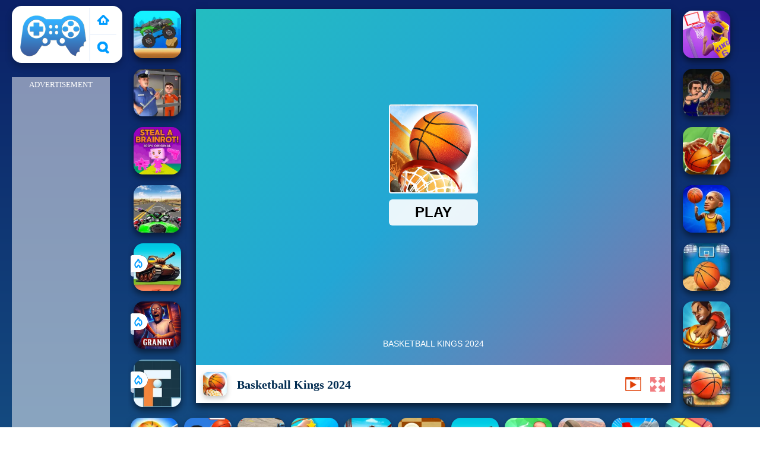

--- FILE ---
content_type: text/html; charset=UTF-8
request_url: https://www.poki2.net/i/basketball-kings-2024
body_size: 11249
content:
<!DOCTYPE html><html lang="en">
<head>
<meta http-equiv="Content-Type" content="text/html; charset=utf-8" />
<meta http-equiv="REFRESH" content="18000" />
<meta content="width=device-width, initial-scale=1, minimum-scale=1, maximum-scale=5, user-scalable=1" name="viewport"/>
<title>Basketball Kings 2024 - Play Basketball Kings 2024 Game online at Poki 2</title><meta name="description" content="Play a Basketball Kings 2024 online at Poki2.net. On Poki 2 have similar games: Obby Rainbow Tower, Geometry Arrow 2, Capybara Clicker 2, Mahjong, !" />
	<meta property="og:description" content="Play a Basketball Kings 2024 online at Poki2.net. On Poki 2 have similar games: Dream Pet Link 2, Beach Club, Obby Survive Parkour, Adventure Crazy Ramp Bike Stunt, !" /><meta name="keywords" content="Basketball Kings 2024, Basketball Kings 2024 Online, Poki Basketball Kings 2024, Free Basketball Kings 2024, Poki Games, Poki 2" /><meta property="og:title" content="Basketball Kings 2024" />
	<meta property="og:url" content="https://www.poki2.net/i/basketball-kings-2024" />
	<meta property="og:image" content="https://www.poki2.net/games/images/basketball-kings-2024.webp" />
	<meta property="article:tag" content="basketball games"/>
	<meta property="article:published_time" content="2023-11-17T02:20:05+0700" />
	<meta property="article:modified_time" content="2023-11-17T05:20:05+0700" />
	<link rel="canonical" href="https://www.poki2.net/i/basketball-kings-2024"/><meta name="google-site-verification" content="8__SEE1VnsMHtQIzqxEhGQpuXPEGqgkAKKgZXInLp0o" />
<script async src="https://pagead2.googlesyndication.com/pagead/js/adsbygoogle.js?client=ca-pub-3915142971149160"  crossorigin="anonymous"></script><script type="text/javascript">
SITE_URL = 'https://www.poki2.net';
TEMPLATE_URL = '/templates/silk';
AD_COUNTDOWN = '15';
SEO_ON = '3';
USER_IS_ADMIN = '0';
COMMENT_POINTS = 10;
POST_POINTS = 10;
TOPIC_POINTS = 20;NEW_PMS = 0; NEW_FRS = 0; N_NEW_TOPIC = 0;ID = '2643';DELETE_FRIEND_CONFIRM = 'Are you sure you want to delete this friend?';UNFRIENDED = 'Friend removed';REQUEST_SENT = 'Request sent';CHALLENGE_A_FRIEND = 'Challenge a friend';CHALLENGE_SUBMITTED = 'Challenge sent';CHALLENGE_ANOTHER = 'Challenge another friend';GAME_FAVOURITE = 'Favourite';GAME_UNFAVOURITE = 'Unfavourite';FILL_IN_FORM = 'Please make sure you\'ve filled in the required fields';N_COMMENT_FAST = 'Please wait at least 60 seconds between comments';N_POINTS_EARNED1 = 'You earned';N_POINTS_EARNED2 = 'points';N_POINTS_EARNED_COMMENT = 'for posting a comment';N_ONE_NEW_PM = 'You have a new private message';N_MULTIPLE_NEW_PMS1 = 'You have';N_MULTIPLE_NEW_PMS2 = 'unread private messages';N_ONE_NEW_FR = 'You have a new friend request';N_MULTIPLE_NEW_FRS1 = 'You have';N_MULTIPLE_NEW_FRS2 = 'new friend requests';N_VIEW = 'View';window.setTimeout('GameAddPlay(2643)', 10000);
window.setTimeout('UserAddPlay()', 120000);
</script>
<script type="text/javascript" src="https://www.poki2.net/includes/jquery-1.8.2.js"></script>
<script type="text/javascript" src="https://www.poki2.net/includes/avarcade.js"></script>
<link rel="alternate" type="application/rss+xml" title="https://www.poki2.net" href="https://www.poki2.net/rss.php" />
<link rel="shortcut icon" href="https://www.poki2.net/favicon.ico" type="image/x-icon" />
<link rel="icon" href="https://www.poki2.net/favicon.ico" type="image/x-icon" />
<link rel="stylesheet" type="text/css" href="https://www.poki2.net/templates/silk/style_viewgames.css" /><link rel="stylesheet" type="text/css" href="https://www.poki2.net/templates/silk/phucviet_view.css" /><link rel="stylesheet" type="text/css" href="https://www.poki2.net/templates/silk/cookieconsent.min.css" />
<link href="https://fonts.googleapis.com/css?family=Proxima+Nova|sans-serif|Roboto|EB+Garamond|PT+Serif|Montserrat:400,700|Fredoka+One:400&display=swap" rel="stylesheet">
<link rel="alternate" href="https://www.poki2.net" hreflang="en" />
</head>
<body>
<script type="application/ld+json"> [
{
    "@context": "https://schema.org",
    "@type": "WebApplication",
    "name": "Poki 2 - The Best Free Poki Games! [Jogos | Juegos]",
    "url": "https://www.poki2.net",
    "image": "https://www.poki2.net/q/images/yoobegg.png",
    "potentialAction": {
        "@type": "SearchAction",
        "target": "https://www.poki2.net/search/{search_term_string}/?q={search_term_string}",
        "query-input": "required name=search_term_string"
    }
}
, {
    "@context": "https://schema.org",
    "@type": "WebApplication",
    "name": "Basketball Kings 2024",
	"description": "Play a Basketball Kings 2024 online at Poki2.net. On Poki 2 have similar games: Tunnel Road, Commando Force 2, Vex 8, Slope 3, ",
    "url": "https://www.poki2.net/i/basketball-kings-2024",
    "applicationCategory": "Game",
    "operatingSystem": "Windows, MacOS, Linux, iOS, Android",
    "offers": {
        "@type": "Offer",
        "price": 0,
        "priceCurrency": "USD",
        "availability": "https://schema.org/InStock"
    },
	"creator": {
        "@type": "Person",
        "name": "Poki 2"        
    },
    "applicationSubCategory": "basketball games",
    "image": "https://www.poki2.net/games/images/basketball-kings-2024.webp",
	"dateCreated": "2023-11-17T02:20:05+0700",
	"datePublished": "2023-11-17T02:20:05+0700",
	"dateModified": "2023-11-17T05:20:05+0700",
    "aggregateRating": {
        "@type": "AggregateRating",
		"bestRating":5.0,
        "ratingValue": 4.0574793957008,
        "reviewCount": 4547    }
}, {
    "@context": "https://schema.org",
    "@type": "BreadcrumbList",
    "itemListElement": [{
        "@type": "ListItem",
        "position": 1,
		"name": "Poki 2 - The Best Free Poki Games! [Jogos | Juegos]",
        "item": "https://www.poki2.net"
    }, {
        "@type": "ListItem",
        "position": 2,      
		"name": "basketball games",
        "item": "https://www.poki2.net/tag/basketball-games"
    }]
}] </script><div id="play"><div>
<div class="header-game-logo"><div class="header-logo"><a href="https://www.poki2.net/" title="Poki 2">Poki 2</a></div>
<div class="header-logo-search"><div class="home-mobile"><a href="https://www.poki2.net/" title="Poki Games"><img src="https://www.poki2.net/templates/silk/images/home-mobile.png"></a></div><div class="search-mobile"><button type="button" style="background: none;border: none;" id="myBtn1" class="butt1"><img src="https://www.poki2.net/templates/silk/images/search-mobile.png"></button></div></div></div></div>
<div id="content-game">
<div id="right-4" style="margin-top:130px;"><p style="text-align: center; color: #fff; padding: 5px 0px 5px 0px; font-size: 13px;">ADVERTISEMENT</p>
<script async src="https://pagead2.googlesyndication.com/pagead/js/adsbygoogle.js?client=ca-pub-3915142971149160"
     crossorigin="anonymous"></script>
<!-- 160 -->
<ins class="adsbygoogle"
     style="display:inline-block;width:160px;height:600px"
     data-ad-client="ca-pub-3915142971149160"
     data-ad-slot="5450924616"></ins>
<script>
     (adsbygoogle = window.adsbygoogle || []).push({});
</script></div>		   
<div id="panel-left"><div class="keyboard"><div class="home_game_image_featured"><a href="https://www.poki2.net/i/mad-truck-driving" title="Mad Truck Driving"><img class="home_game_image_featured_thum_image" src="https://www.poki2.net/games/images/mad-truck-driving.webp" /><div class="title_game">Mad Truck Driving</div></a></div><div class="home_game_image_featured"><a href="https://www.poki2.net/i/jailbreak-assault" title="Jailbreak Assault"><img class="home_game_image_featured_thum_image" src="https://www.poki2.net/games/images2024/jailbreak-assault.webp" /><div class="title_game">Jailbreak Assault</div></a></div><div class="home_game_image_featured"><a href="https://www.poki2.net/i/steal-a-brainrot-100%-original" title="Steal A Brainrot 100% Original"><img class="home_game_image_featured_thum_image" src="https://www.yoob2.com/games/images/steal-a-brainrot-100-original.webp" /><div class="title_game">Steal A Brainrot 100% Original</div></a></div><div class="home_game_image_featured"><a href="https://www.poki2.net/i/moto-road-rash-3d-2" title="Moto Road Rash 3D 2"><img class="home_game_image_featured_thum_image" src="https://www.poki2.net/games/images2024/moto-road-rash-3d-2.webp" /><div class="title_game">Moto Road Rash 3D 2</div></a></div><div class="home_game_image_featured"><a href="https://www.poki2.net/i/tank-arena-multiplayer" title="TANK ARENA MULTIPLAYER"><img class="home_game_image_featured_thum_image" src="https://www.poki2.net/games/images2026/tank-arena-multiplayer.webp" alt="TANK ARENA MULTIPLAYER"><div class="title_game">TANK ARENA MULTIPLAYER</div><div class="icon-news"></div></a></div><div class="home_game_image_featured"><a href="https://www.poki2.net/i/granny-3" title="Granny 3"><img class="home_game_image_featured_thum_image" src="https://www.poki2.net/games/images2026/granny-3.webp" alt="Granny 3"><div class="title_game">Granny 3</div><div class="icon-news"></div></a></div><div class="home_game_image_featured"><a href="https://www.poki2.net/i/winter-maze" title="Winter Maze"><img class="home_game_image_featured_thum_image" src="https://www.poki2.net/games/images2026/winter-maze.webp" alt="Winter Maze"><div class="title_game">Winter Maze</div><div class="icon-news"></div></a></div></div></div>		
<div id="panel-center" style="width: max-content;">
<div id="conteiner-panel-center"><div id="ava-game_container"><iframe src="https://html5.gamedistribution.com/c4d58e2313c945aa8541e445b3040d92/?gd_sdk_referrer_url=https://www.poki2.net/i/basketball-kings-2024" width="800" height="600" allowtransparency="true" frameborder="0" marginwidth="0" marginheight="0" scrolling="no" id="fullscreen"></iframe></div></div>
<div id="top-panel-center"><img alt="Basketball Kings 2024" class="fbimg" src="https://www.poki2.net/games/images/basketball-kings-2024.webp"><div class="titulogame"><span><h1>Basketball Kings 2024</h1></span></div><div class="first" style="float: right;margin-top: 20px;margin-right: 10px;"><a id="toggle_fullscreen" style="background: none;border: none;"><img src="https://www.poki2.net/templates/silk/images/full-screen.png"></a></div><div class="first" style="float: right;margin-top: 20px;margin-right: 15px;"><button type="button" style="background: none;border: none;" class="butt1"><img src="https://www.poki2.net/templates/silk/images/video-friv.png"></button></div></div>
</div>		
<div class="home_game_image_featured"><a href="https://www.poki2.net/i/basketball-superstars" title="Basketball Superstars"><img class="home_game_image_featured_thum_image" src="https://www.poki2.net/games/images2025/basketball-superstars.webp" /><div class="title_game">Basketball Superstars</div></a></div><div class="home_game_image_featured"><a href="https://www.poki2.net/i/basketball-swooshes" title="Basketball Swooshes"><img class="home_game_image_featured_thum_image" src="https://www.poki2.net/games/images/poki2-net-basketball-swooshes.webp" /><div class="title_game">Basketball Swooshes</div></a></div><div class="home_game_image_featured"><a href="https://www.poki2.net/i/basketball-allstars" title="Basketball AllStars"><img class="home_game_image_featured_thum_image" src="https://www.poki2.net/games/images/basketball-allstars.webp" /><div class="title_game">Basketball AllStars</div></a></div><div class="home_game_image_featured"><a href="https://www.poki2.net/i/playoff-basketball" title="Playoff Basketball"><img class="home_game_image_featured_thum_image" src="https://www.poki2.net/games/images/playoff-basketball.webp" /><div class="title_game">Playoff Basketball</div></a></div><div class="home_game_image_featured"><a href="https://www.poki2.net/i/crazy-basketball-shots" title="Crazy Basketball Shots"><img class="home_game_image_featured_thum_image" src="https://www.poki2.net/games/images2024/crazy-basketball-shots.webp" /><div class="title_game">Crazy Basketball Shots</div></a></div><div class="home_game_image_featured"><a href="https://www.poki2.net/i/basketballio" title="Basketball.io"><img class="home_game_image_featured_thum_image" src="https://www.poki2.net/games/images/poki2-net-basketball-io.webp" /><div class="title_game">Basketball.io</div></a></div><div class="home_game_image_featured"><a href="https://www.poki2.net/i/rival-star-basketball" title="Rival Star Basketball"><img class="home_game_image_featured_thum_image" src="https://www.poki2.net/games/images/rival-star-basketball.webp" /><div class="title_game">Rival Star Basketball</div></a></div><div class="home_game_image_featured"><a href="https://www.poki2.net/i/basketball-king" title="Basketball King"><img class="home_game_image_featured_thum_image" src="https://www.poki2.net/games/images/basketball-king.webp" /><div class="title_game">Basketball King</div></a></div><div class="home_game_image_featured"><a href="https://www.poki2.net/i/basketball-beans" title="Basketball Beans"><img class="home_game_image_featured_thum_image" src="https://www.poki2.net/games/images/basketball-beans.webp" /><div class="title_game">Basketball Beans</div></a></div><div class="home_game_image_featured"><a href="https://www.poki2.net/i/car-crash-simulator-2" title="Car Crash Simulator"><img class="home_game_image_featured_thum_image" src="https://www.poki2.net/games/images/car-crash-simulator.webp" alt="Car Crash Simulator"><div class="title_game">Car Crash Simulator</div></a></div><div class="home_game_image_featured"><a href="https://www.poki2.net/i/wild-west-match-3" title="Wild West Match 3"><img class="home_game_image_featured_thum_image" src="https://www.poki2.net/games/images2026/wild-west-match-3.webp" alt="Wild West Match 3"><div class="title_game">Wild West Match 3</div></a></div><div class="home_game_image_featured"><a href="https://www.poki2.net/i/obby-extreme-cart-ride" title="Obby: Extreme Cart Ride"><img class="home_game_image_featured_thum_image" src="https://www.poki2.net/games/images2026/obby-extreme-cart-ride.webp" alt="Obby: Extreme Cart Ride"><div class="title_game">Obby: Extreme Cart Ride</div></a></div><div class="home_game_image_featured"><a href="https://www.poki2.net/i/english-checkers" title="English Checkers"><img class="home_game_image_featured_thum_image" src="https://www.poki2.net/games/images2026/english-checkers.webp" alt="English Checkers"><div class="title_game">English Checkers</div></a></div><div class="home_game_image_featured"><a href="https://www.poki2.net/i/tank-arena-multiplayer" title="TANK ARENA MULTIPLAYER"><img class="home_game_image_featured_thum_image" src="https://www.poki2.net/games/images2026/tank-arena-multiplayer.webp" alt="TANK ARENA MULTIPLAYER"><div class="title_game">TANK ARENA MULTIPLAYER</div></a></div><div class="home_game_image_featured"><a href="https://www.poki2.net/i/skillful-finger" title="Skillful Finger"><img class="home_game_image_featured_thum_image" src="https://www.poki2.net/games/images2026/skillful-finger.webp" alt="Skillful Finger"><div class="title_game">Skillful Finger</div></a></div><div class="home_game_image_featured"><a href="https://www.poki2.net/i/sniper-attack2" title="Sniper Attack2"><img class="home_game_image_featured_thum_image" src="https://www.poki2.net/games/images2026/sniper-attack2.webp" alt="Sniper Attack2"><div class="title_game">Sniper Attack2</div></a></div><div class="home_game_image_featured" id="header-game1-left" style="margin-top:20px;"><p style="text-align: center; color: #fff; padding: 5px 0px 5px 0px; font-size: 13px;">ADVERTISEMENT</p>
<script async src="https://pagead2.googlesyndication.com/pagead/js/adsbygoogle.js?client=ca-pub-3915142971149160"
     crossorigin="anonymous"></script>
<!-- 300 -->
<ins class="adsbygoogle"
     style="display:block"
     data-ad-client="ca-pub-3915142971149160"
     data-ad-slot="2441617897"
     data-ad-format="auto"
     data-full-width-responsive="true"></ins>
<script>
     (adsbygoogle = window.adsbygoogle || []).push({});
</script></div><div class="home_game_image_featured"><a href="https://www.poki2.net/i/golf-adventures" title="Golf Adventures"><img class="home_game_image_featured_thum_image" src="https://www.poki2.net/games/images/golf-adventures.webp" alt="Golf Adventures"><div class="title_game">Golf Adventures</div></a></div><div class="home_game_image_featured"><a href="https://www.poki2.net/i/google-block-breaker" title="Google Block Breaker"><img class="home_game_image_featured_thum_image" src="https://www.poki2.net/games/images2025/google-block-breaker.webp" alt="Google Block Breaker"><div class="title_game">Google Block Breaker</div></a></div><div class="home_game_image_featured"><a href="https://www.poki2.net/i/bubble-shooter-temple-jewels" title="Bubble Shooter Temple Jewels"><img class="home_game_image_featured_thum_image" src="https://www.poki2.net/games/images2025/bubble-shooter-temple-jewels.webp" alt="Bubble Shooter Temple Jewels"><div class="title_game">Bubble Shooter Temple Jewels</div></a></div><div class="home_game_image_featured"><a href="https://www.poki2.net/i/kill-the-king" title="Kill The King"><img class="home_game_image_featured_thum_image" src="https://www.poki2.net/games/images/kill-the-king.webp" alt="Kill The King"><div class="title_game">Kill The King</div></a></div><div class="home_game_image_featured"><a href="https://www.poki2.net/i/bubble-shooter-billiard-pool" title="Bubble Shooter Billiard Pool"><img class="home_game_image_featured_thum_image" src="https://www.poki2.net/games/images2025/bubble-shooter-billiard-pool.webp" alt="Bubble Shooter Billiard Pool"><div class="title_game">Bubble Shooter Billiard Pool</div></a></div><div class="home_game_image_featured"><a href="https://www.poki2.net/i/going-balls" title="Going Balls"><img class="home_game_image_featured_thum_image" src="https://www.poki2.net/games/images/going-balls.webp" alt="Going Balls"><div class="title_game">Going Balls</div></a></div><div class="home_game_image_featured"><a href="https://www.poki2.net/i/sprunki-music-scary-beat-box" title="Sprunki Music Scary Beat Box"><img class="home_game_image_featured_thum_image" src="https://www.poki2.net/games/images2025/sprunki-music-scary-beat-box.webp" alt="Sprunki Music Scary Beat Box"><div class="title_game">Sprunki Music Scary Beat Box</div></a></div><div class="home_game_image_featured"><a href="https://www.poki2.net/i/run-3d" title="Run 3D"><img class="home_game_image_featured_thum_image" src="https://www.poki2.net/games/images2024/run-3d.webp" alt="Run 3D"><div class="title_game">Run 3D</div></a></div><div class="home_game_image_featured"><a href="https://www.poki2.net/i/worms-zone-a-slithery-snake" title="Worms Zone a Slithery Snake"><img class="home_game_image_featured_thum_image" src="https://www.poki2.net/games/images/poki2-net-worms-zone-a-slithery-snake.webp" alt="Worms Zone a Slithery Snake"><div class="title_game">Worms Zone a Slithery Snake</div></a></div><div class="home_game_image_featured"><a href="https://www.poki2.net/i/steal-brainrot-duel" title="Steal Brainrot Duel"><img class="home_game_image_featured_thum_image" src="https://www.poki2.net/games/images2025/steal-brainrot-duel.webp" alt="Steal Brainrot Duel"><div class="title_game">Steal Brainrot Duel</div></a></div><div class="home_game_image_featured"><a href="https://www.poki2.net/i/command-strike-fps" title="Command Strike FPS"><img class="home_game_image_featured_thum_image" src="https://www.poki2.net/games/images/command-strike-fps.webp" alt="Command Strike FPS"><div class="title_game">Command Strike FPS</div></a></div><div class="home_game_image_featured"><a href="https://www.poki2.net/i/metal-slug-adventure" title="Metal Slug Adventure"><img class="home_game_image_featured_thum_image" src="https://www.poki2.net/games/images/metal-slug-adventure.webp" alt="Metal Slug Adventure"><div class="title_game">Metal Slug Adventure</div></a></div><div class="home_game_image_featured"><a href="https://www.poki2.net/i/crazy-plane-landing" title="Crazy Plane Landing"><img class="home_game_image_featured_thum_image" src="https://www.poki2.net/games/images2025/crazy-plane-landing.webp" alt="Crazy Plane Landing"><div class="title_game">Crazy Plane Landing</div></a></div><div class="home_game_image_featured"><a href="https://www.poki2.net/i/geometry-vibes-monster" title="Geometry Vibes Monster"><img class="home_game_image_featured_thum_image" src="https://www.poki2.net/games/images2025/geometry-vibes-monster.webp" alt="Geometry Vibes Monster"><div class="title_game">Geometry Vibes Monster</div></a></div><div class="home_game_image_featured"><a href="https://www.poki2.net/i/obby-escape--prison-rat-dance" title="Obby Escape: Prison Rat Dance"><img class="home_game_image_featured_thum_image" src="https://www.poki2.net/games/images2025/obby-escape--prison-rat-dance.webp" alt="Obby Escape: Prison Rat Dance"><div class="title_game">Obby Escape: Prison Rat Dance</div></a></div><div class="home_game_image_featured"><a href="https://www.poki2.net/i/slope-city-2" title="Slope City 2"><img class="home_game_image_featured_thum_image" src="https://www.poki2.net/games/images/slope-city-2.webp" alt="Slope City 2"><div class="title_game">Slope City 2</div></a></div><div class="home_game_image_featured"><a href="https://www.poki2.net/i/brawlers-arena-battle-stars" title="Brawlers Arena Battle Stars"><img class="home_game_image_featured_thum_image" src="https://www.poki2.net/games/images2025/brawlers-arena-battle-stars.webp" alt="Brawlers Arena Battle Stars"><div class="title_game">Brawlers Arena Battle Stars</div></a></div><div class="home_game_image_featured"><a href="https://www.poki2.net/i/8-ball-pool-challenge" title="8 Ball Pool Challenge"><img class="home_game_image_featured_thum_image" src="https://www.poki2.net/games/images/8-ball-pool-challenge.webp" alt="8 Ball Pool Challenge"><div class="title_game">8 Ball Pool Challenge</div></a></div><div class="home_game_image_featured"><a href="https://www.poki2.net/i/hazmob-fps--online-shooter" title="Hazmob FPS: Online Shooter"><img class="home_game_image_featured_thum_image" src="https://www.poki2.net/games/images2025/hazmob-fps--online-shooter.webp" alt="Hazmob FPS: Online Shooter"><div class="title_game">Hazmob FPS: Online Shooter</div></a></div><div class="home_game_image_featured"><a href="https://www.poki2.net/i/sprunki-challenge" title="Sprunki Challenge"><img class="home_game_image_featured_thum_image" src="https://www.poki2.net/games/images2024/sprunki-challenge.webp" alt="Sprunki Challenge"><div class="title_game">Sprunki Challenge</div></a></div><div class="home_game_image_featured"><a href="https://www.poki2.net/i/bank-robbery-3" title="Bank Robbery 3"><img class="home_game_image_featured_thum_image" src="https://www.poki2.net/games/images2024/bank-robbery-3.webp" alt="Bank Robbery 3"><div class="title_game">Bank Robbery 3</div></a></div><div class="home_game_image_featured"><a href="https://www.poki2.net/i/aod-art-of-defense-2" title="AOD - Art Of Defense"><img class="home_game_image_featured_thum_image" src="https://www.poki2.net/games/images2025/aod-art-of-defense.webp" alt="AOD - Art Of Defense"><div class="title_game">AOD - Art Of Defense</div></a></div><div class="home_game_image_featured"><a href="https://www.poki2.net/i/break-brick-2024" title="Break Brick 2024"><img class="home_game_image_featured_thum_image" src="https://www.poki2.net/games/images2024/break-brick-2024.webp" alt="Break Brick 2024"><div class="title_game">Break Brick 2024</div></a></div><div class="home_game_image_featured"><a href="https://www.poki2.net/i/incredibox-party-frozen-sprunki-beat" title="Incredibox Party Frozen Sprunki Beat"><img class="home_game_image_featured_thum_image" src="https://www.poki2.net/games/images2025/incredibox-party-frozen-sprunki-beat.webp" alt="Incredibox Party Frozen Sprunki Beat"><div class="title_game">Incredibox Party Frozen Sprunki Beat</div></a></div><div class="home_game_image_featured"><a href="https://www.poki2.net/i/bomb-it-7-update" title="Bomb It 7 Update"><img class="home_game_image_featured_thum_image" src="https://www.poki2.net/games/images/bomb-it-7-update.webp" alt="Bomb It 7 Update"><div class="title_game">Bomb It 7 Update</div></a></div><div class="home_game_image_featured"><a href="https://www.poki2.net/i/monster-reform" title="Monster Reform"><img class="home_game_image_featured_thum_image" src="https://www.poki2.net/games/images/monster-reform.webp" alt="Monster Reform"><div class="title_game">Monster Reform</div></a></div><div class="home_game_image_featured"><a href="https://www.poki2.net/i/speed-run-3d" title="Speed Run 3d"><img class="home_game_image_featured_thum_image" src="https://www.poki2.net/games/images2025/speed-run-3d.webp" alt="Speed Run 3d"><div class="title_game">Speed Run 3d</div></a></div><div class="home_game_image_featured"><a href="https://www.poki2.net/i/pac-man-halloween-2025" title="PAC-MAN Halloween 2025"><img class="home_game_image_featured_thum_image" src="https://www.poki2.net/games/images2025/pac-man-halloween-2025.webp" alt="PAC-MAN Halloween 2025"><div class="title_game">PAC-MAN Halloween 2025</div></a></div><div class="home_game_image_featured"><a href="https://www.poki2.net/i/geometry-vibes" title="Geometry Vibes"><img class="home_game_image_featured_thum_image" src="https://www.poki2.net/games/images2025/geometry-vibes.webp" alt="Geometry Vibes"><div class="title_game">Geometry Vibes</div></a></div><div class="home_game_image_featured"><a href="https://www.poki2.net/i/the-road-home--granny-escape" title="The Road Home: Granny Escape"><img class="home_game_image_featured_thum_image" src="https://www.poki2.net/games/images2025/the-road-home--granny-escape.webp" alt="The Road Home: Granny Escape"><div class="title_game">The Road Home: Granny Escape</div></a></div><div class="home_game_image_featured"><a href="https://www.poki2.net/i/krismas-mahjong-2" title="KrisMas Mahjong 2"><img class="home_game_image_featured_thum_image" src="https://www.poki2.net/games/images/krismas-mahjong-2.webp" alt="KrisMas Mahjong 2"><div class="title_game">KrisMas Mahjong 2</div></a></div><div class="home_game_image_featured"><a href="https://www.poki2.net/i/farm-clash-3d" title="Farm Clash 3D"><img class="home_game_image_featured_thum_image" src="https://www.poki2.net/games/images/poki2-net-farm-clash-3d.webp" alt="Farm Clash 3D"><div class="title_game">Farm Clash 3D</div></a></div><div class="home_game_image_featured"><a href="https://www.poki2.net/i/basket-random" title="Basket Random"><img class="home_game_image_featured_thum_image" src="https://www.poki2.net/games/images2025/basket-random.webp" alt="Basket Random"><div class="title_game">Basket Random</div></a></div><div class="home_game_image_featured"><a href="https://www.poki2.net/i/obby-toilet-line" title="Obby Toilet Line"><img class="home_game_image_featured_thum_image" src="https://www.poki2.net/games/images2026/obby-toilet-line.webp" alt="Obby Toilet Line"><div class="title_game">Obby Toilet Line</div></a></div><div class="home_game_image_featured"><a href="https://www.poki2.net/i/bloxd-io-2" title="Bloxd.io 2"><img class="home_game_image_featured_thum_image" src="https://www.poki2.net/games/images2024/bloxd-io-2.webp" alt="Bloxd.io 2"><div class="title_game">Bloxd.io 2</div></a></div><div class="home_game_image_featured"><a href="https://www.poki2.net/i/toca-boca-world" title="Toca Boca World"><img class="home_game_image_featured_thum_image" src="https://www.poki2.net/games/images2025/toca-boca-world.webp" alt="Toca Boca World"><div class="title_game">Toca Boca World</div></a></div><div class="home_game_image_featured"><a href="https://www.poki2.net/i/grand-bank-robbery-duel" title="Grand Bank Robbery Duel"><img class="home_game_image_featured_thum_image" src="https://www.poki2.net/games/images/grand-bank-robbery-duel.webp" alt="Grand Bank Robbery Duel"><div class="title_game">Grand Bank Robbery Duel</div></a></div><div id="parent"><div class="game img"><a  href="https://www.poki2.net/i/basketball-stars"><div><img src="https://www.poki2.net/games/images/poki2-net-basketball-stars.webp" alt="Basketball Stars" class="gesh x_sf1"></div><div class="title_game">Basketball Stars</div></a></div><div class="game fimg"><a href="https://www.poki2.net/i/basket-random"><div><img src="https://www.poki2.net/games/images2025/basket-random.webp" alt="Basket Random" class="gesh x_sf1"></div><div class="title_game" style="border-radius: 8%;">Basket Random</div></a></div><div class="game img"><a  href="https://www.poki2.net/i/basketball-superstars"><div><img src="https://www.poki2.net/games/images2025/basketball-superstars.webp" alt="Basketball Superstars" class="gesh x_sf1"></div><div class="title_game">Basketball Superstars</div></a></div><div class="game img"><a  href="https://www.poki2.net/i/dunk-dash"><div><img src="https://www.poki2.net/games/images2025/dunk-dash.webp" alt="Dunk Dash" class="gesh x_sf1"></div><div class="title_game">Dunk Dash</div></a></div><div class="game img"><a  href="https://www.poki2.net/i/butterfly-kyodai-hd"><div><img src="https://www.poki2.net/games/images/butterfly-kyodai-hd.webp" alt="Butterfly Kyodai HD" class="gesh x_sf1"></div><div class="title_game">Butterfly Kyodai HD</div></a></div><div class="game fimg"><a href="https://www.poki2.net/i/relic-runway-online"><div><img src="https://www.poki2.net/games/images/relic-runway-online.webp" alt="Relic Runway Online" class="gesh x_sf1"></div><div class="title_game" style="border-radius: 8%;">Relic Runway Online</div></a></div><div class="game fimg"><a href="https://www.poki2.net/i/brawlers-arena-battle-stars"><div><img src="https://www.poki2.net/games/images2025/brawlers-arena-battle-stars.webp" alt="Brawlers Arena Battle Stars" class="gesh x_sf1"></div><div class="title_game" style="border-radius: 8%;">Brawlers Arena Battle Stars</div></a></div><div class="game img"><a  href="https://www.poki2.net/i/mahjong"><div><img src="https://www.poki2.net/games/images/poki2-net-mahjong-2.webp" alt="Mahjong" class="gesh x_sf1"></div><div class="title_game">Mahjong</div></a></div><div class="game img"><a  href="https://www.poki2.net/i/tropical-match-2"><div><img src="https://www.poki2.net/games/images2025/tropical-match-2.webp" alt="Tropical Match 2" class="gesh x_sf1"></div><div class="title_game">Tropical Match 2</div></a></div><div class="game fimg"><a href="https://www.poki2.net/i/mad-truck-challenge-special"><div><img src="https://www.poki2.net/games/images2025/mad-truck-challenge-special.webp" alt="Mad Truck Challenge Special" class="gesh x_sf1"></div><div class="title_game" style="border-radius: 8%;">Mad Truck Challenge Special</div></a></div><div class="game fimg"><a href="https://www.poki2.net/i/bank-robbery"><div><img src="https://www.poki2.net/games/images/bank-robbery.webp" alt="Bank robbery" class="gesh x_sf1"></div><div class="title_game" style="border-radius: 8%;">Bank robbery</div></a></div><div class="game img"><a  href="https://www.poki2.net/i/juicy-match-2"><div><img src="https://www.poki2.net/games/images2025/juicy-match-2.webp" alt="Juicy Match 2" class="gesh x_sf1"></div><div class="title_game">Juicy Match 2</div></a></div><div class="game fimg"><a href="https://www.poki2.net/i/sprunki"><div><img src="https://www.poki2.net/games/images2024/sprunki.webp" alt="Sprunki" class="gesh x_sf1"></div><div class="title_game" style="border-radius: 8%;">Sprunki</div></a></div><div class="game fimg"><a href="https://www.poki2.net/i/sprunki-challenge"><div><img src="https://www.poki2.net/games/images2024/sprunki-challenge.webp" alt="Sprunki Challenge" class="gesh x_sf1"></div><div class="title_game" style="border-radius: 8%;">Sprunki Challenge</div></a></div><div class="game fimg"><a href="https://www.poki2.net/i/metal-guns-fury-beat-em-up"><div><img src="https://www.poki2.net/games/images/metal-guns-fury-beat-em-up.webp" alt="Metal Guns Fury Beat Em Up" class="gesh x_sf1"></div><div class="title_game" style="border-radius: 8%;">Metal Guns Fury Beat Em Up</div></a></div><div class="game fimg"><a href="https://www.poki2.net/i/gun-war-z2"><div><img src="https://www.poki2.net/games/images/gun-war-z2.webp" alt="Gun War Z2" class="gesh x_sf1"></div><div class="title_game" style="border-radius: 8%;">Gun War Z2</div></a></div><div class="game img"><a  href="https://www.poki2.net/i/huggy-mix-sprunki-music-box"><div><img src="https://www.poki2.net/games/images2025/huggy-mix-sprunki-music-box.webp" alt="Huggy Mix Sprunki Music Box" class="gesh x_sf1"></div><div class="title_game">Huggy Mix Sprunki Music Box</div></a></div><div class="game fimg"><a href="https://www.poki2.net/i/toca-life-world"><div><img src="https://www.poki2.net/games/images2025/toca-life-world.webp" alt="Toca Life World" class="gesh x_sf1"></div><div class="title_game" style="border-radius: 8%;">Toca Life World</div></a></div><div class="game fimg"><a href="https://www.poki2.net/i/commando-force-2-2"><div><img src="https://www.poki2.net/games/images2025/commando-force-2.webp" alt="Commando Force 2" class="gesh x_sf1"></div><div class="title_game" style="border-radius: 8%;">Commando Force 2</div></a></div><div class="game img"><a  href="https://www.poki2.net/i/plants-vs-zombies-2021"><div><img src="https://www.poki2.net/games/images/plants-vs-zombies-2021.webp" alt="Plants vs Zombies 2021" class="gesh x_sf1"></div><div class="title_game">Plants vs Zombies 2021</div></a></div><div class="game fimg"><a href="https://www.poki2.net/i/vex-8"><div><img src="https://www.poki2.net/games/images/vex-8.webp" alt="Vex 8" class="gesh x_sf1"></div><div class="title_game" style="border-radius: 8%;">Vex 8</div></a></div><div class="game img"><a  href="https://www.poki2.net/i/subway-surfers-easter-edinburgh"><div><img src="https://www.poki2.net/games/images2025/subway-surfers-easter-edinburgh.webp" alt="Subway Surfers Easter Edinburgh" class="gesh x_sf1"></div><div class="title_game">Subway Surfers Easter Edinburgh</div></a></div><div class="game img"><a  href="https://www.poki2.net/i/gp-moto-racing-3"><div><img src="https://www.poki2.net/games/images/gp-moto-racing-3.webp" alt="GP Moto Racing 3" class="gesh x_sf1"></div><div class="title_game">GP Moto Racing 3</div></a></div><div class="game img"><a  href="https://www.poki2.net/i/stickman-ragdoll-playground"><div><img src="https://www.poki2.net/games/images/stickman-ragdoll-playground.webp" alt="Stickman Ragdoll Playground" class="gesh x_sf1"></div><div class="title_game">Stickman Ragdoll Playground</div></a></div><div class="game img"><a  href="https://www.poki2.net/i/mad-day-2-special"><div><img src="https://www.poki2.net/games/images/poki2-net-mad-day-2-special.webp" alt="Mad Day 2 Special" class="gesh x_sf1"></div><div class="title_game">Mad Day 2 Special</div></a></div><div class="game img"><a  href="https://www.poki2.net/i/scary-huggy-playtime"><div><img src="https://www.poki2.net/games/images/scary-huggy-playtime.webp" alt="Scary Huggy Playtime" class="gesh x_sf1"></div><div class="title_game">Scary Huggy Playtime</div></a></div><div class="game fimg"><a href="https://www.poki2.net/i/fnaf-web"><div><img src="https://www.poki2.net/games/images/fnaf-web.webp" alt="FNAF Web" class="gesh x_sf1"></div><div class="title_game" style="border-radius: 8%;">FNAF Web</div></a></div><div class="game img"><a  href="https://www.poki2.net/i/fireboy-and-watergirl-3-ice-temple-2"><div><img src="https://www.poki2.net/games/images/poki2-net-fireboy-and-watergirl-3-ice-temple-2020.webp" alt="Fireboy and Watergirl 3 Ice Temple" class="gesh x_sf1"></div><div class="title_game">Fireboy and Watergirl 3 Ice Temple</div></a></div><div class="game img"><a  href="https://www.poki2.net/i/fill-one-line"><div><img src="https://www.poki2.net/games/images2025/fill-one-line.webp" alt="Fill One Line" class="gesh x_sf1"></div><div class="title_game">Fill One Line</div></a></div><div class="game img"><a  href="https://www.poki2.net/i/granny-2-asylum-horror-house"><div><img src="https://www.poki2.net/games/images/granny-2-asylum-horror-house.webp" alt="Granny 2 asylum horror house" class="gesh x_sf1"></div><div class="title_game">Granny 2 asylum horror house</div></a></div><div class="game img"><a  href="https://www.poki2.net/i/ferge2-io"><div><img src="https://www.poki2.net/games/images/ferge2-io.webp" alt="Ferge2.io" class="gesh x_sf1"></div><div class="title_game">Ferge2.io</div></a></div><div class="game img"><a  href="https://www.poki2.net/i/brainrot-evolution-game"><div><img src="https://www.poki2.net/games/images2025/brainrot-evolution-game.webp" alt="Brainrot Evolution Game" class="gesh x_sf1"></div><div class="title_game">Brainrot Evolution Game</div></a></div><div class="game img"><a  href="https://www.poki2.net/i/car-crash-simulator-2"><div><img src="https://www.poki2.net/games/images/car-crash-simulator.webp" alt="Car Crash Simulator" class="gesh x_sf1"></div><div class="title_game">Car Crash Simulator</div></a></div><div class="game img"><a  href="https://www.poki2.net/i/rally-point-3"><div><img src="https://www.poki2.net/games/images/rally-point-3.webp" alt="Rally Point 3" class="gesh x_sf1"></div><div class="title_game">Rally Point 3</div></a></div><div class="game img"><a  href="https://www.poki2.net/i/pandjohng-solitaire"><div><img src="https://www.poki2.net/games/images/pandjohng-solitaire.webp" alt="Pandjohng Solitaire" class="gesh x_sf1"></div><div class="title_game">Pandjohng Solitaire</div></a></div><div class="game img"><a  href="https://www.poki2.net/i/candy-love"><div><img src="https://www.poki2.net/games/images/candy-love.webp" alt="CANDY LOVE" class="gesh x_sf1"></div><div class="title_game">CANDY LOVE</div></a></div><div class="game img"><a  href="https://www.poki2.net/i/max-crusher--crazy-destruction-and-car-crashes"><div><img src="https://www.poki2.net/games/images2025/max-crusher--crazy-destruction-and-car-crashes.webp" alt="Max Crusher: Crazy Destruction and Car Crashes" class="gesh x_sf1"></div><div class="title_game">Max Crusher: Crazy Destruction and Car Crashes</div></a></div><div class="game img"><a  href="https://www.poki2.net/i/pirate-pop"><div><img src="https://www.poki2.net/games/images2024/pirate-pop.webp" alt="Pirate Pop" class="gesh x_sf1"></div><div class="title_game">Pirate Pop</div></a></div><div class="game img"><a  href="https://www.poki2.net/i/stick-arena-3d"><div><img src="https://www.poki2.net/games/images/stick-arena-3d.webp" alt="Stick Arena 3D" class="gesh x_sf1"></div><div class="title_game">Stick Arena 3D</div></a></div><div class="game fimg"><a href="https://www.poki2.net/i/tank-stars-battle-arena"><div><img src="https://www.poki2.net/games/images2024/tank-stars-battle-arena.webp" alt="Tank Stars Battle Arena" class="gesh x_sf1"></div><div class="title_game" style="border-radius: 8%;">Tank Stars Battle Arena</div></a></div><div class="game img"><a  href="https://www.poki2.net/i/cheerleader-magazine-dress-up"><div><img src="https://www.poki2.net/games/images/poki2-net-cheerleader-magazine-dress-up.webp" alt="Cheerleader Magazine Dress Up" class="gesh x_sf1"></div><div class="title_game">Cheerleader Magazine Dress Up</div></a></div><div class="game img"><a  href="https://www.poki2.net/i/butcher-warehouse"><div><img src="https://www.poki2.net/games/images/butcher-warehouse.webp" alt="Butcher Warehouse" class="gesh x_sf1"></div><div class="title_game">Butcher Warehouse</div></a></div><div class="game img"><a  href="https://www.poki2.net/i/clownfish-pinout"><div><img src="https://www.poki2.net/games/images/clownfish-pinout.webp" alt="Clownfish PinOut" class="gesh x_sf1"></div><div class="title_game">Clownfish PinOut</div></a></div><div class="game img"><a  href="https://www.poki2.net/i/knife-madness"><div><img src="https://www.poki2.net/games/images2025/knife-madness.webp" alt="Knife Madness" class="gesh x_sf1"></div><div class="title_game">Knife Madness</div></a></div><div class="game img"><a  href="https://www.poki2.net/i/magic-finger-puzzle-3d"><div><img src="https://www.poki2.net/games/images/magic-finger-puzzle-3d.webp" alt="Magic Finger Puzzle 3d" class="gesh x_sf1"></div><div class="title_game">Magic Finger Puzzle 3d</div></a></div><div class="game fimg"><a href="https://www.poki2.net/i/brawlers-arena-battle-stars"><div><img src="https://www.poki2.net/games/images2025/brawlers-arena-battle-stars.webp" alt="Brawlers Arena Battle Stars" class="gesh x_sf1"></div><div class="title_game" style="border-radius: 8%;">Brawlers Arena Battle Stars</div></a></div><div class="game fimg"><a href="https://www.poki2.net/i/bubble-shooter-butterfly"><div><img src="https://www.poki2.net/games/images/bubble-shooter-butterfly.webp" alt="Bubble Shooter Butterfly" class="gesh x_sf1"></div><div class="title_game" style="border-radius: 8%;">Bubble Shooter Butterfly</div></a></div><div class="game img"><a  href="https://www.poki2.net/i/papas-burgeria-2"><div><img src="https://www.poki2.net/games/images2025/papas-burgeria.webp" alt="Papa's Burgeria" class="gesh x_sf1"></div><div class="title_game">Papa's Burgeria</div></a></div><div class="game img"><a  href="https://www.poki2.net/i/pixel-christmas"><div><img src="https://www.poki2.net/games/images/pixel-christmas.webp" alt="Pixel Christmas" class="gesh x_sf1"></div><div class="title_game">Pixel Christmas</div></a></div><div class="game fimg"><a href="https://www.poki2.net/i/city-driver--destroy-car"><div><img src="https://www.poki2.net/games/images/city-driver--destroy-car.webp" alt="City Driver: Destroy Car" class="gesh x_sf1"></div><div class="title_game" style="border-radius: 8%;">City Driver: Destroy Car</div></a></div><div class="game img"><a  href="https://www.poki2.net/i/hero-merge"><div><img src="https://www.poki2.net/games/images2025/hero-merge.webp" alt="Hero Merge" class="gesh x_sf1"></div><div class="title_game">Hero Merge</div></a></div><div class="game img"><a  href="https://www.poki2.net/i/kiss-me"><div><img src="https://www.poki2.net/games/images/kiss-me.webp" alt="KiSS ME" class="gesh x_sf1"></div><div class="title_game">KiSS ME</div></a></div><div class="game img"><a  href="https://www.poki2.net/i/basketball-kings-2022"><div><img src="https://www.poki2.net/games/images/basketball-kings-2022.webp" alt="Basketball Kings 2022" class="gesh x_sf1"></div><div class="title_game">Basketball Kings 2022</div></a></div><div class="game img"><a  href="https://www.poki2.net/i/gp-moto-racing-2"><div><img src="https://www.poki2.net/games/images/poki2-net-gp-moto-racing-2.webp" alt="GP Moto Racing 2" class="gesh x_sf1"></div><div class="title_game">GP Moto Racing 2</div></a></div></div></div>
<div style="text-align: center;width: 98%;"><div id="tag_view1">
<!--jogos-->
<li><a href='/tag/puzzle-games' title='Puzzle Games'>
    <img src='/templates/silk/images_category/a3603786d76c441388a2887fedf4f59apuzzle.jpg' alt='Puzzle Games'>	
	Puzzle Games
	</a>
</li><li><a href='/tag/sports-games' title='Sports Games'>
    <img src='/templates/silk/images_category/a3603786d76c441388a2887fedf4f59asports.jpg' alt='Sports Games'>	
	Sports Games
	</a>
</li><li><a href='/tag/racing-games' title='Racing Games'>
    <img src='/templates/silk/images_category/a3603786d76c441388a2887fedf4f59aracing.jpg' alt='Racing Games'>	
	Racing Games
	</a>
</li><li><a href='/tag/action-games' title='Action Games'>
    <img src='/templates/silk/images_category/a3603786d76c441388a2887fedf4f59aaction.jpg' alt='Action Games' >	
	Action Games
	</a>
</li><li><a href='/tag/girls-games' title='Girls Games'>
    <img src='/templates/silk/images_category/a3603786d76c441388a2887fedf4f59agirls.jpg' alt='Girls Games'>	
	Girls Games
	</a>
</li><li><a href='/tag/arcade-games' title='Arcade Games'>
    <img src='/templates/silk/images_category/a3603786d76c441388a2887fedf4f59aaventure.jpg' alt='Arcade Games'>	
	Arcade Games
	</a>
</li><li><a href='/tag/skill-games' title='Skill Games'>
    <img src='/templates/silk/images_category/a3603786d76c441388a2887fedf4f59askill.jpg' alt='Skill Games'>	
	Skill Games
	</a>
</li><!--jogos--><li><a href="https://www.poki2.net/tag/friv-minecraft"><img src="https://www.poki2.net/games/images/om-num-run-3d.webp" alt="Friv Minecraft"><div class="divtaglist">Friv Minecraft</div></a></li><li><a href="https://www.poki2.net/tag/tetris-games"><img src="https://www.poki2.net/games/images/nine-blocks-block-puzzle-game.webp" alt="Tetris Games"><div class="divtaglist">Tetris Games</div></a></li><li><a href="https://www.poki2.net/tag/barbie-dress-up-games"><img src="https://www.poki2.net/games/images/poki2-net-baby-hazel-eye-care.webp" alt="barbie dress up games"><div class="divtaglist">barbie dress up games</div></a></li><li><a href="https://www.poki2.net/tag/helix-games"><img src="https://www.poki2.net/games/images/helix-fruit-jump.webp" alt="Helix Games"><div class="divtaglist">Helix Games</div></a></li><li><a href="https://www.poki2.net/tag/jewel-games"><img src="https://www.poki2.net/games/images/poki2-net-pirate-bomber-jewel-hunter.webp" alt="Jewel Games"><div class="divtaglist">Jewel Games</div></a></li><li><a href="https://www.poki2.net/tag/motorcycle-games"><img src="https://www.poki2.net/games/images/crime-moto-racer.webp" alt="motorcycle games"><div class="divtaglist">motorcycle games</div></a></li><li><a href="https://www.poki2.net/tag/2-players-games"><img src="https://www.poki2.net/games/images2025/soccer-tournament.webp" alt="2 Players Games"><div class="divtaglist">2 Players Games</div></a></li><li><a href="https://www.poki2.net/tag/wars-games"><img src="https://www.poki2.net/games/images/hero-tower-wars.webp" alt="Wars Games"><div class="divtaglist">Wars Games</div></a></li><li><a href="https://www.poki2.net/tag/fnaf-games"><img src="https://www.poki2.net/games/images/fnf-vs-neon.webp" alt="FNAF Games"><div class="divtaglist">FNAF Games</div></a></li><li><a href="https://www.poki2.net/tag/bike-games"><img src="https://www.poki2.net/games/images/cycling-hero.webp" alt="bike Games"><div class="divtaglist">bike Games</div></a></li><li><a href="https://www.poki2.net/tag/block-games"><img src="https://www.poki2.net/games/images2025/piece-of-cake--merge-bake.webp" alt="Block games"><div class="divtaglist">Block games</div></a></li><li><a href="https://www.poki2.net/tag/car-games"><img src="https://www.poki2.net/games/images/zombie-driver.webp" alt="Car Games"><div class="divtaglist">Car Games</div></a></li><li><a href="https://www.poki2.net/tag/zombies-games"><img src="https://www.poki2.net/games/images/poki2-net-horror-granny-escape.webp" alt="Zombies Games"><div class="divtaglist">Zombies Games</div></a></li><li><a href="https://www.poki2.net/tag/cooking-games"><img src="https://www.poki2.net/games/images/poki2-net-sara-s-cooking-class-upside-down-cake.webp" alt="cooking games"><div class="divtaglist">cooking games</div></a></li><li><a href="https://www.poki2.net/tag/basketball-games"><img src="https://www.poki2.net/games/images/poki2-net-basket-champ.webp" alt="basketball games"><div class="divtaglist">basketball games</div></a></li><li><a href="https://www.poki2.net/tag/2-player-games"><img src="https://www.poki2.net/games/images/night-city-racing.webp" alt="2 Player Games"><div class="divtaglist">2 Player Games</div></a></li><li><a href="https://www.poki2.net/tag/io-games"><img src="https://www.poki2.net/games/images/poki2-net-slither-space-io.webp" alt=".io Games"><div class="divtaglist">.io Games</div></a></li><li><a href="https://www.poki2.net/tag/fighting-games"><img src="https://www.poki2.net/games/images2025/bow-mania.webp" alt="Fighting Games"><div class="divtaglist">Fighting Games</div></a></li><li><a href="https://www.poki2.net/tag/shooting-games"><img src="https://www.poki2.net/games/images/super-megabot-adventure.webp" alt="Shooting Games"><div class="divtaglist">Shooting Games</div></a></li><li><a href="https://www.poki2.net/tag/minecraft-games"><img src="https://www.poki2.net/games/images/block-race.webp" alt="Minecraft Games"><div class="divtaglist">Minecraft Games</div></a></li><li><a href="https://www.poki2.net/tag/parking-games"><img src="https://www.poki2.net/games/images2024/motorcycle-simulator-offline.webp" alt="Parking Games"><div class="divtaglist">Parking Games</div></a></li><li><a href="https://www.poki2.net/tag/ball-games"><img src="https://www.poki2.net/games/images/maya.webp" alt="Ball Games"><div class="divtaglist">Ball Games</div></a></li><li><a href="https://www.poki2.net/tag/restaurant-games"><img src="https://www.poki2.net/games/images/emilys-home-sweet-home.webp" alt="restaurant games"><div class="divtaglist">restaurant games</div></a></li><li><a href="https://www.poki2.net/tag/football-games"><img src="https://www.poki2.net/games/images/poki2-net-penalty-shootout-euro-football.webp" alt="Football Games"><div class="divtaglist">Football Games</div></a></li><li><a href="https://www.poki2.net/tag/soccer-games"><img src="https://www.poki2.net/games/images/ultimate-pk.webp" alt="Soccer Games"><div class="divtaglist">Soccer Games</div></a></li><li><a href="https://www.poki2.net/tag/bubble-shooter-games"><img src="https://www.poki2.net/games/images2025/bubble-shooter-remastered.webp" alt="Bubble Shooter Games"><div class="divtaglist">Bubble Shooter Games</div></a></li><li><a href="https://www.poki2.net/tag/mahjong-games"><img src="https://www.poki2.net/games/images/poki2-net-mahjongg-alchemy-200.webp" alt="Mahjong Games"><div class="divtaglist">Mahjong Games</div></a></li><li><a href="https://www.poki2.net/tag/bee-games"><img src="https://www.poki2.net/games/images/pets-vs-bees.webp" alt="bee Games"><div class="divtaglist">bee Games</div></a></li><li><a href="https://www.poki2.net/tag/kingdoms-games"><img src="https://www.poki2.net/games/images/kingdoms-wars.webp" alt="Kingdoms Games"><div class="divtaglist">Kingdoms Games</div></a></li><li><a href="https://www.poki2.net/tag/squids-games"><img src="https://www.poki2.net/games/images/squid-game-multiplayer-fighting.webp" alt="Squids Games"><div class="divtaglist">Squids Games</div></a></li></div></div> 
<div style="text-align: center;width: 98%;"><p style="text-align: center; color: #fff; padding: 5px 0px 5px 0px; font-size: 13px;">ADVERTISEMENT</p>
<script async src="https://pagead2.googlesyndication.com/pagead/js/adsbygoogle.js?client=ca-pub-3915142971149160"
     crossorigin="anonymous"></script>
<!-- 728 -->
<ins class="adsbygoogle"
     style="display:inline-block;width:728px;height:90px"
     data-ad-client="ca-pub-3915142971149160"
     data-ad-slot="2018530773"></ins>
<script>
     (adsbygoogle = window.adsbygoogle || []).push({});
</script></div>
<div id="more_games"><div class="moredescript"><h2>Play Basketball Kings 2024 Free</h2> <span style="display: inherit;" class="dJ"><ul><li><a href="https://www.poki2.net" title="Poki 2">Poki 2</a></li><li><a href="https://www.poki2.net/i" title="Games">Games</a></li></ul></span><h3>Release Date</h3>:<span style="font-size: 13px;color: #009cfff2;margin-left: 10px;">Friday, Nov 17, 2023 02:20 AM (GMT+7)</span><br /><br /><h3>More in this series</h3><br /><div class="home_game_image_featured"><a href="https://www.poki2.net/i/champions-fc" title="Champions FC"><img class="home_game_image_featured_thum_image" src="https://www.poki2.net/games/images2026/champions-fc.webp" alt="Champions FC" style="box-shadow:none;border-radius:0;"><div class="title_game">Champions FC</div></a></div><div class="home_game_image_featured"><a href="https://www.poki2.net/i/english-checkers" title="English Checkers"><img class="home_game_image_featured_thum_image" src="https://www.poki2.net/games/images2026/english-checkers.webp" alt="English Checkers" style="box-shadow:none;border-radius:0;"><div class="title_game">English Checkers</div></a></div><div class="home_game_image_featured"><a href="https://www.poki2.net/i/obby-football-soccer-3d" title="Obby Football Soccer 3D"><img class="home_game_image_featured_thum_image" src="https://www.poki2.net/games/images2026/obby-football-soccer-3d.webp" alt="Obby Football Soccer 3D" style="box-shadow:none;border-radius:0;"><div class="title_game">Obby Football Soccer 3D</div></a></div><div class="home_game_image_featured"><a href="https://www.poki2.net/i/baseball-bros" title="Baseball Bros"><img class="home_game_image_featured_thum_image" src="https://www.poki2.net/games/images2026/baseball-bros.webp" alt="Baseball Bros" style="box-shadow:none;border-radius:0;"><div class="title_game">Baseball Bros</div></a></div><h3><br /><br />Voted Games</h3>:  <a href="https://www.poki2.net/viet" id="tag_view">#New Games</a> <a href="https://www.poki2.net/best" id="tag_view">#The Best Games</a>  <a href="https://www.poki2.net/hot" id="tag_view">#Popular Games</a>  <p class="hidetext"  style="color:#009cfff2;text-transform: uppercase;display: inline-block;" id="tag_view">#More</p><br /><div class="moredescript3" style="display: block !important;"><h3>Description Games:</h3><p style="font-size:1.3em;">You are playing Basketball Kings 2024 on Poki2.net. Basketball Kings 2024 is a fun game. Your objective in the Basketball Kings 2024 game is to get the highest score or to be the last player in this game. You can play alone or with many other players in the world. Basketball Kings 2024 is a game of the basketball games category. Also, at Poki games, we have just updated a lot of new games similar to those on Basketball Kings 2024. You can enjoy or try some of the new Poki games from the basketball games category at Poki2.net, all free and safe. You don't need to create an account or log in, you can play alone or online with many other people from different countries of the world at Basketball Kings 2024 for free.</p><!-- no links for slug: basketball-kings-2024 --></div><div><br /><h3>Tags</h3>: <a href="https://www.poki2.net/tag/ball-games" id="tag_view" title="Ball Games">Ball Games</a>&nbsp; <a href="https://www.poki2.net/tag/sports-games" id="tag_view" title="Sports Games">Sports Games</a>&nbsp; <a href="https://www.poki2.net/tag/basketball-games" id="tag_view" title="basketball games">basketball games</a> <a href="https://www.poki2.net/taglist" id="tag_view">More Category </a><br /></div></div>
<div id="tubia" class="second" style="max-width: 728px;margin: 0 auto;text-align: center;margin-top: 20px;"></div>
<div class="fb-comments" data-href="https://www.poki2.net" data-width="728" data-numposts="2" data-colorscheme="light" style="margin: 0 auto;text-align: center;max-width: 728px;display: inherit;margin-top: 10px;background: #eee;"></div></div>
<div id="myModal1"><div class="resp-block0"><div class="resp-block"><span class="close3">&times;</span><div class="search-box">
<form id="search" action="https://www.poki2.net/index.php?task=search" onsubmit="searchSubmit('https://www.poki2.net', ''); return false;" method="get">
<input type="submit" name="search" value="Search" class="searchBTN" /><div class="search-input-holder"><input type="text" name="q" id="search_textbox" value="search..." onclick="clickclear(this, 'search...')" onblur="clickrecall(this,'search...')" class="searchINPUT noflick" /></div></form></div>
<!--more-->
<div style="overflow: hidden;line-height: 1;height:100%;padding: 25px 10px;"><h2 style="padding: 10px; text-align: left;border-bottom: 1px solid;font-size: 20px;font: 700 24px Fredoka One, cursive;color: #002b50;">Popular Games</h2><div class="home_game_image_featured"><a href="https://www.poki2.net/i/krismas-mahjong-2" title="KrisMas Mahjong 2"><img class="home_game_image_featured_thum_image" src="https://www.poki2.net/games/images/krismas-mahjong-2.webp" alt="KrisMas Mahjong 2"><div class="title_game">KrisMas Mahjong 2</div></a></div><div class="home_game_image_featured"><a href="https://www.poki2.net/i/wild-hunting-clash" title="Wild Hunting Clash"><img class="home_game_image_featured_thum_image" src="https://www.poki2.net/games/images/wild-hunting-clash.webp" alt="Wild Hunting Clash"><div class="title_game">Wild Hunting Clash</div></a></div><div class="home_game_image_featured"><a href="https://www.poki2.net/i/ragdoll-playground" title="Ragdoll Playground"><img class="home_game_image_featured_thum_image" src="https://www.poki2.net/games/images2025/ragdoll-playground.webp" alt="Ragdoll Playground"><div class="title_game">Ragdoll Playground</div></a></div><div class="home_game_image_featured"><a href="https://www.poki2.net/i/snowball-rush-3d" title="Snowball Rush 3D"><img class="home_game_image_featured_thum_image" src="https://www.poki2.net/games/images/snowball-rush-3d.webp" alt="Snowball Rush 3D"><div class="title_game">Snowball Rush 3D</div></a></div><div class="home_game_image_featured"><a href="https://www.poki2.net/i/minipoly-io" title="MiniPoly.io"><img class="home_game_image_featured_thum_image" src="https://www.poki2.net/games/images/minipoly-io.webp" alt="MiniPoly.io"><div class="title_game">MiniPoly.io</div></a></div><div class="home_game_image_featured"><a href="https://www.poki2.net/i/bubble-fall" title="Bubble Fall"><img class="home_game_image_featured_thum_image" src="https://www.poki2.net/games/images/bubble-fall.webp" alt="Bubble Fall"><div class="title_game">Bubble Fall</div></a></div><div class="home_game_image_featured"><a href="https://www.poki2.net/i/gun-war-z-2" title="Gun War Z 2"><img class="home_game_image_featured_thum_image" src="https://www.poki2.net/games/images/gun-war-z-2.webp" alt="Gun War Z 2"><div class="title_game">Gun War Z 2</div></a></div><h3 style="display: block;padding: 10px; text-align: left;border-bottom: 1px solid;font-size: 20px;font: 700 24px Fredoka One, cursive;color: #002b50;padding-top: 50px;">New Games</h3><div class="home_game_image_featured"><a href="https://www.poki2.net/i/zombie-survival-shooter" title="Zombie Survival Shooter"><img class="home_game_image_featured_thum_image" src="https://www.poki2.net/games/images2026/zombie-survival-shooter.webp"  alt="Zombie Survival Shooter"><div class="title_game">Zombie Survival Shooter</div></a></div><div class="home_game_image_featured"><a href="https://www.poki2.net/i/rooftop-run" title="Rooftop Run"><img class="home_game_image_featured_thum_image" src="https://www.poki2.net/games/images2026/rooftop-run.webp"  alt="Rooftop Run"><div class="title_game">Rooftop Run</div></a></div><div class="home_game_image_featured"><a href="https://www.poki2.net/i/granny-3" title="Granny 3"><img class="home_game_image_featured_thum_image" src="https://www.poki2.net/games/images2026/granny-3.webp"  alt="Granny 3"><div class="title_game">Granny 3</div></a></div><div class="home_game_image_featured"><a href="https://www.poki2.net/i/winter-maze" title="Winter Maze"><img class="home_game_image_featured_thum_image" src="https://www.poki2.net/games/images2026/winter-maze.webp"  alt="Winter Maze"><div class="title_game">Winter Maze</div></a></div><div class="home_game_image_featured"><a href="https://www.poki2.net/i/champions-fc" title="Champions FC"><img class="home_game_image_featured_thum_image" src="https://www.poki2.net/games/images2026/champions-fc.webp"  alt="Champions FC"><div class="title_game">Champions FC</div></a></div><div class="home_game_image_featured"><a href="https://www.poki2.net/i/obby-toilet-line" title="Obby Toilet Line"><img class="home_game_image_featured_thum_image" src="https://www.poki2.net/games/images2026/obby-toilet-line.webp"  alt="Obby Toilet Line"><div class="title_game">Obby Toilet Line</div></a></div><div class="home_game_image_featured"><a href="https://www.poki2.net/i/tank-arena-multiplayer" title="TANK ARENA MULTIPLAYER"><img class="home_game_image_featured_thum_image" src="https://www.poki2.net/games/images2026/tank-arena-multiplayer.webp"  alt="TANK ARENA MULTIPLAYER"><div class="title_game">TANK ARENA MULTIPLAYER</div></a></div><div class="home_game_image_featured"><a href="https://www.poki2.net/i/sniper-attack2" title="Sniper Attack2"><img class="home_game_image_featured_thum_image" src="https://www.poki2.net/games/images2026/sniper-attack2.webp"  alt="Sniper Attack2"><div class="title_game">Sniper Attack2</div></a></div><div class="home_game_image_featured"><a href="https://www.poki2.net/i/skillful-finger" title="Skillful Finger"><img class="home_game_image_featured_thum_image" src="https://www.poki2.net/games/images2026/skillful-finger.webp"  alt="Skillful Finger"><div class="title_game">Skillful Finger</div></a></div><div class="home_game_image_featured"><a href="https://www.poki2.net/i/obby-extreme-cart-ride" title="Obby: Extreme Cart Ride"><img class="home_game_image_featured_thum_image" src="https://www.poki2.net/games/images2026/obby-extreme-cart-ride.webp"  alt="Obby: Extreme Cart Ride"><div class="title_game">Obby: Extreme Cart Ride</div></a></div><div class="home_game_image_featured"><a href="https://www.poki2.net/i/english-checkers" title="English Checkers"><img class="home_game_image_featured_thum_image" src="https://www.poki2.net/games/images2026/english-checkers.webp"  alt="English Checkers"><div class="title_game">English Checkers</div></a></div><div class="home_game_image_featured"><a href="https://www.poki2.net/i/wild-west-match-3" title="Wild West Match 3"><img class="home_game_image_featured_thum_image" src="https://www.poki2.net/games/images2026/wild-west-match-3.webp"  alt="Wild West Match 3"><div class="title_game">Wild West Match 3</div></a></div><div class="home_game_image_featured"><a href="https://www.poki2.net/i/escape-tsunami-for-brainrots" title="Escape Tsunami for Brainrots"><img class="home_game_image_featured_thum_image" src="https://www.poki2.net/games/images2026/escape-tsunami-for-brainrots.webp"  alt="Escape Tsunami for Brainrots"><div class="title_game">Escape Tsunami for Brainrots</div></a></div><div class="home_game_image_featured"><a href="https://www.poki2.net/i/classic-mahjong" title="Classic Mahjong"><img class="home_game_image_featured_thum_image" src="https://www.poki2.net/games/images2026/classic-mahjong.webp"  alt="Classic Mahjong"><div class="title_game">Classic Mahjong</div></a></div><h3 style="display: block;padding: 10px; text-align: left;border-bottom: 1px solid;font-size: 20px;font: 700 24px Fredoka One, cursive;color: #002b50;padding-top: 50px;">List Category Games </h3><div id="tag_view1"><!--jogos-->
<li><a href='/tag/sports-games' title='Sports Games'>
    <img src='/templates/silk/images_category/a3603786d76c441388a2887fedf4f59asports.jpg' alt='Sports Games'>	
	Sports Games
	</a>
</li><li><a href='/tag/puzzle-games' title='Puzzle Games'>
    <img src='/templates/silk/images_category/a3603786d76c441388a2887fedf4f59apuzzle.jpg' alt='Puzzle Games'>	
	Puzzle Games
	</a>
</li><li><a href='/tag/skill-games' title='Skill Games'>
    <img src='/templates/silk/images_category/a3603786d76c441388a2887fedf4f59askill.jpg' alt='Skill Games'>	
	Skill Games
	</a>
</li><li><a href='/tag/action-games' title='Action Games'>
    <img src='/templates/silk/images_category/a3603786d76c441388a2887fedf4f59aaction.jpg' alt='Action Games' >	
	Action Games
	</a>
</li><li><a href='/tag/girls-games' title='Girls Games'>
    <img src='/templates/silk/images_category/a3603786d76c441388a2887fedf4f59agirls.jpg' alt='Girls Games'>	
	Girls Games
	</a>
</li><li><a href='/tag/arcade-games' title='Arcade Games'>
    <img src='/templates/silk/images_category/a3603786d76c441388a2887fedf4f59aaventure.jpg' alt='Arcade Games'>	
	Arcade Games
	</a>
</li><li><a href='/tag/racing-games' title='Racing Games'>
    <img src='/templates/silk/images_category/a3603786d76c441388a2887fedf4f59aracing.jpg' alt='Racing Games'>	
	Racing Games
	</a>
</li><!--jogos--></div></div></div></div></div></div>
<script>var modal=document.getElementById("myModal1");var btn=document.getElementById("myBtn1");var span=document.getElementsByClassName("close3")[0];btn.onclick=function(){modal.style.display="block"}
span.onclick=function(){modal.style.display="none"}
window.onclick=function(event){if(event.target==modal){modal.style.display="none"}}</script></div>
<script src="https://ajax.googleapis.com/ajax/libs/jquery/1.10.2/jquery.min.js"></script>
<script type="text/javascript" language="javascript">$(document).ready(function(){$(".hidetext").click(function(){$(".moredescript3").toggle("slow")})});$(document).ready(function(){$(".hidetext1").click(function(){$(".moredescript1").toggle("slow")})});</script><!--poup more--><!--view top--><script>$(document).ready(function(){var headerTop=$('#header').offset().top;var headerBottom=headerTop+110;$(window).scroll(function(){var scrollTop=$(window).scrollTop();if(scrollTop>headerBottom){if(($("#subMenu").is(":visible")===!1)){$('#subMenu').fadeIn('slow')}}else{if($("#subMenu").is(":visible")){$('#subMenu').hide()}}})});</script><!--view top--><!--tubia--><script type="text/javascript">window.TUBIA_OPTIONS={"container":'tubia',"publisherId":'b002353b65184a8aaab77bc4a4a80d9d',"gameId":'2643',"title":'Basketball Kings 2024',};(function(d,s,id){var js,fjs=d.getElementsByTagName(s)[0];if(d.getElementById(id))return;js=d.createElement(s);js.id=id;js.src='https://player.tubia.com/libs/gd/gd.js';fjs.parentNode.insertBefore(js,fjs)}(document,'script','tubia-playerjs'));</script><!--tubia--><!--buttontubia--><script type="text/javascript">$("button").click(function(){$('html,body').animate({scrollTop:$(".second").offset().top},'slow')});</script><!--buttontubia-->
<script>$("#toggle_fullscreen").on("click",function(){document.fullscreenElement||document.webkitFullscreenElement||document.mozFullScreenElement||document.msFullscreenElement?document.exitFullscreen?document.exitFullscreen():document.mozCancelFullScreen?document.mozCancelFullScreen():document.webkitExitFullscreen?document.webkitExitFullscreen():document.msExitFullscreen&&document.msExitFullscreen():(element=$("#fullscreen").get(0),element.requestFullscreen?element.requestFullscreen():element.mozRequestFullScreen?element.mozRequestFullScreen():element.webkitRequestFullscreen?element.webkitRequestFullscreen(Element.ALLOW_KEYBOARD_INPUT):element.msRequestFullscreen&&element.msRequestFullscreen())});</script>
<script type="text/javascript" src="https://www.poki2.net/q/js/14671124663.js"></script>
<script type="text/javascript" src="https://www.poki2.net/q/js/20121985.js"></script>
<div id="fb-root"></div><script async defer crossorigin="anonymous" src="https://connect.facebook.net/en_US/sdk.js#xfbml=1&version=v3.0"></script>
<div id="foot_mis">© Copyright 2010 - 2026 Poki2.net<p><a href="https://www.poki2.net/news" title="About">About</a><a href="https://www.poki2.net/news" title="Privacy Policy">Privacy Policy</a><a href="https://www.poki2.net/news" title="Terms of Use">Terms of Use</a></p></div><!--ads-->
<!--ads-->
<!-- Global site tag (gtag.js) - Google Analytics -->
<script async src="https://www.googletagmanager.com/gtag/js?id=G-TMQZ2H7CVW"></script>
<script>
  window.dataLayer = window.dataLayer || [];
  function gtag(){dataLayer.push(arguments);}
  gtag('js', new Date());

  gtag('config', 'G-TMQZ2H7CVW');
</script><script defer src="https://static.cloudflareinsights.com/beacon.min.js/vcd15cbe7772f49c399c6a5babf22c1241717689176015" integrity="sha512-ZpsOmlRQV6y907TI0dKBHq9Md29nnaEIPlkf84rnaERnq6zvWvPUqr2ft8M1aS28oN72PdrCzSjY4U6VaAw1EQ==" data-cf-beacon='{"version":"2024.11.0","token":"b65c2b05f2974179955f00031f950c23","r":1,"server_timing":{"name":{"cfCacheStatus":true,"cfEdge":true,"cfExtPri":true,"cfL4":true,"cfOrigin":true,"cfSpeedBrain":true},"location_startswith":null}}' crossorigin="anonymous"></script>


--- FILE ---
content_type: text/html; charset=utf-8
request_url: https://www.google.com/recaptcha/api2/aframe
body_size: 268
content:
<!DOCTYPE HTML><html><head><meta http-equiv="content-type" content="text/html; charset=UTF-8"></head><body><script nonce="IecEgxdhGJZ9xb2V42DQUw">/** Anti-fraud and anti-abuse applications only. See google.com/recaptcha */ try{var clients={'sodar':'https://pagead2.googlesyndication.com/pagead/sodar?'};window.addEventListener("message",function(a){try{if(a.source===window.parent){var b=JSON.parse(a.data);var c=clients[b['id']];if(c){var d=document.createElement('img');d.src=c+b['params']+'&rc='+(localStorage.getItem("rc::a")?sessionStorage.getItem("rc::b"):"");window.document.body.appendChild(d);sessionStorage.setItem("rc::e",parseInt(sessionStorage.getItem("rc::e")||0)+1);localStorage.setItem("rc::h",'1769374522816');}}}catch(b){}});window.parent.postMessage("_grecaptcha_ready", "*");}catch(b){}</script></body></html>

--- FILE ---
content_type: text/html; charset=utf-8
request_url: https://www.google.com/recaptcha/api2/aframe
body_size: -246
content:
<!DOCTYPE HTML><html><head><meta http-equiv="content-type" content="text/html; charset=UTF-8"></head><body><script nonce="BgCU3cDk5xGYoEf-QRpkZA">/** Anti-fraud and anti-abuse applications only. See google.com/recaptcha */ try{var clients={'sodar':'https://pagead2.googlesyndication.com/pagead/sodar?'};window.addEventListener("message",function(a){try{if(a.source===window.parent){var b=JSON.parse(a.data);var c=clients[b['id']];if(c){var d=document.createElement('img');d.src=c+b['params']+'&rc='+(localStorage.getItem("rc::a")?sessionStorage.getItem("rc::b"):"");window.document.body.appendChild(d);sessionStorage.setItem("rc::e",parseInt(sessionStorage.getItem("rc::e")||0)+1);localStorage.setItem("rc::h",'1769374525701');}}}catch(b){}});window.parent.postMessage("_grecaptcha_ready", "*");}catch(b){}</script></body></html>